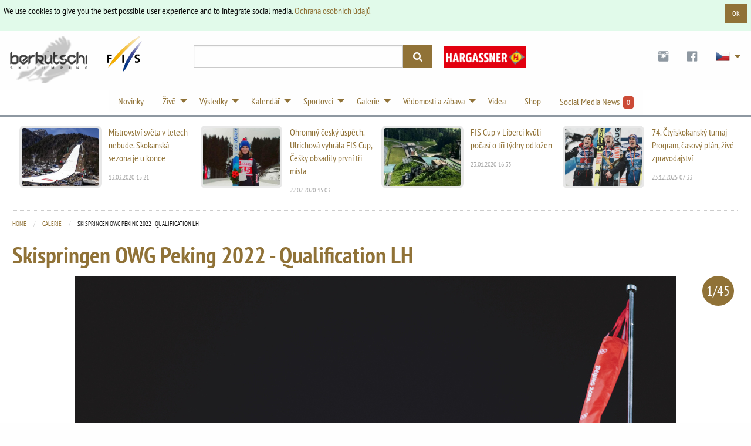

--- FILE ---
content_type: text/html; charset=utf-8
request_url: https://berkutschi.com/cz/front/galleries/skispringen-owg-peking-2022-qualification-lh
body_size: 8510
content:
<!doctype html>
<!--[if lt IE 8]>
  <html class="no-js ie7 oldie" lang="en"> <![endif]-->
<!--[if IE 8]>
  <html class="no-js ie8 oldie" lang="en"> <![endif]-->
<!--[if IE 9]>
  <html class="no-js ie9 oldie" lang="en"> <![endif]-->
<!--[if gt IE 9]><!-->
<html class="no-js" lang="en"> <!--<![endif]-->
  <head>
    <!-- Google Tag Manager -->
    <script>(function(w,d,s,l,i){w[l]=w[l]||[];w[l].push({'gtm.start':
    new Date().getTime(),event:'gtm.js'});var f=d.getElementsByTagName(s)[0],
    j=d.createElement(s),dl=l!='dataLayer'?'&l='+l:'';j.async=true;j.src=
    'https://www.googletagmanager.com/gtm.js?id='+i+dl;f.parentNode.insertBefore(j,f);
    })(window,document,'script','dataLayer','GTM-WK5HNS4M');</script>
    <!-- End Google Tag Manager -->
    <meta name="verify-v1" content="eMRfj2/lN4klG/dbQzg1Covpg0GkPbcbUw7GX7heE4I="/>
    <meta charset="utf-8">
    <meta name="viewport" content="width=device-width, initial-scale=1.0">
    <meta http-equiv="X-UA-Compatible" content="IE=edge">
    <link rel="shortcut icon" href="/favicon.ico" type="image/x-icon"/>
    <link rel="apple-touch-icon" href="/apple-touch-icon.png"/>
    <link rel="apple-touch-icon" sizes="57x57" href="/apple-touch-icon-57x57.png"/>
    <link rel="apple-touch-icon" sizes="72x72" href="/apple-touch-icon-72x72.png"/>
    <link rel="apple-touch-icon" sizes="76x76" href="/apple-touch-icon-76x76.png"/>
    <link rel="apple-touch-icon" sizes="114x114" href="/apple-touch-icon-114x114.png"/>
    <link rel="apple-touch-icon" sizes="120x120" href="/apple-touch-icon-120x120.png"/>
    <link rel="apple-touch-icon" sizes="144x144" href="/apple-touch-icon-144x144.png"/>
    <link rel="apple-touch-icon" sizes="152x152" href="/apple-touch-icon-152x152.png"/>
    <link rel="manifest" href="/manifest.json">
    <link rel="stylesheet" href="/assets/application-29cd577e8a9a4ce12399ac805783e0d411a5884eaa6e7275f21d902a3126b7a0.css" media="screen" />
    <title>
        Skoky na lyžích Berkutschi.com -
      Galerien - Skispringen OWG Peking 2022 - Qualification LH
    </title>
    <meta name="keywords" content="berkutschi,Skoky na lyžích,Lety na lyžích,nachrichten,aktuelles,schlierenzauer,vierschanzentournee,oberstdorf,garmisch,willingen,planica,morgenstern,schmitt,małysz,ahonen,skispringen owg peking 2022 - qualification lh"/>
    <meta name="description" content="Berkutschi.com - Das top-aktuelle Magazin rund ums Skispringen und Skifliegen. News, Ergebnisse Tabellen, Portraits, Stories, Hintergründe, alle Stars."/>
    <meta name="robots" content="max-image-preview:large">
    
    
      <meta name="robots" content="index,follow"/>
    
    
    <script src="/assets/base-5e21c3da5d96bb160593f12ea6840e8ac49e23fb8a7df220915c53891da32f5b.js"></script>
    <script src="/assets/application-6c41067bc2dae71a33421d4324ac29e69192ab63ae48126cc1757ec24b029af8.js" defer="defer"></script>
    <meta name="csrf-param" content="authenticity_token" />
<meta name="csrf-token" content="SAzY5wANA6u4NylI_Ew7fDF1rCv3j3F52XiEG6T1LGuaF-emSeyUB-anpPEngjLNYRw03oBbU3HY-TEB6DdfYg" />
  </head>
  <body>
    <!-- Google Tag Manager (noscript) -->
    <noscript><iframe src="https://www.googletagmanager.com/ns.html?id=GTM-WK5HNS4M"
    height="0" width="0" style="display:none;visibility:hidden"></iframe></noscript>
    <!-- End Google Tag Manager (noscript) -->
    <script>
      (function(d, s, id) {
        var js, fjs = d.getElementsByTagName(s)[0];
        if (d.getElementById(id)) return;
        js = d.createElement(s); js.id = id;
        js.src = 'https://connect.facebook.net/en_US/sdk.js#xfbml=1&version=v3.0&appId=518714311478314&autoLogAppEvents=1';
        fjs.parentNode.insertBefore(js, fjs);
      }(document, 'script', 'facebook-jssdk'));
    </script>
    <div class="callout success cookieconsent" data-closable="slide-out-right">
      <div class="row">
        <p class="float-left">We use cookies to give you the best possible user experience and to integrate social media. <a href="/cz/front/privacypolicy">Ochrana osobních údajů</a></p>
        <button class="button small float-right" aria-label="Dismiss alert" type="button" data-close>
          <span aria-hidden="true">OK</span>
        </button>
      </div>
    </div>
    <header>
      <div class="header-container " style="">
        <div class="ad-banner show-for-large" style="overflow:hidden;">
          
            

        </div>
      </div>
      <div class="row">
        <div class="large-3 columns">
          <div class="logo-wrapper">
            <div class="logo">
              <a href="/cz"><img src="/assets/logos/logo-sm-1561e75cf7105b5bc7945aee58b52a143a6efe8ab82e4741cfda8f1170420aa3.png" /></a>
            </div>
            <div class="fis-logo">
              <a target="_blank" href="https://fis-ski.com/"><img width="64" src="/assets/logos/logo-fis-023c326ea1eee4ab384abd83b3a7850a29fd9f976b55930b128a297ba1f5f708.png" /></a>
            </div>
          </div>
          <div class="logo2 show-for-small-only">
            <div style="justify-content:center;margin:auto;display:flex;gap:24px;margin-bottom: 4px;">
                <a target="_blank" href="https://www.hargassner.com/">
                  <img style="width: 174px" src="/assets/sponsors/hargassner-88a9268c1265b40e97adbf833a14017b221ae51be680ab4a9b28948f26c6f0d1.png" />
</a>            </div>
              <div class="premium-partners mobile">
                Berkutschi Premium Partners
              </div>
          </div>
        </div>
        <div class="small-9 medium-5 large-4 columns">
          <div>
            <form action="/cz/front/search" accept-charset="UTF-8" method="get">
              <div class="input-group search">
                <input class="input-group-field" name="query" type="text">
                <div class="input-group-button">
                  <button type="submit" class="button">
                    <i class="fas fa-search"></i>
                  </button>
                </div>
              </div>
            </div>
</form>        </div>
        <div class="small-3 medium-7 large-5 columns">
          <div class="header-right">
            <div class="logo2 hide-for-small-only">
              <div class="premium-banners">
                  <div>
                    <a target="_blank" href="https://www.hargassner.com/">
                      <img style="width: 140px;margin-top:6px;" src="/assets/sponsors/hargassner-88a9268c1265b40e97adbf833a14017b221ae51be680ab4a9b28948f26c6f0d1.png" />
</a>                  </div>
              </div>
            </div>
            <ul class="dropdown menu" data-dropdown-menu>
              <li class="social-icons hide-for-small-only">
                <a target="_blank" class="social-icon" href="https://www.instagram.com/berkutschi_skijumping/">
                  <i class="fi fi-social-instagram"></i>
</a>              </li>
              <li class="social-icons hide-for-small-only">
                <a target="_blank" class="social-icon" href="https://www.facebook.com/berkutschi/">
                  <i class="fi fi-social-facebook"></i>
</a>              </li>
              <li class="has-submenu lang">
                <a href="#" class="icon"><img class="cze-48" width="48" style="zoom:0.5;" src="/assets/t-ac15be5f4c3ba60eb8f94cf0950dc08fb25935582f001a1d8d2aa29a23b10869.gif" /></a>
                <ul class="submenu menu vertical">
                    <li>
                      <a title="Deutsch" href="/cz/front/set_language?lang=de">
                        <img class="ger" width="32" src="/assets/t-ac15be5f4c3ba60eb8f94cf0950dc08fb25935582f001a1d8d2aa29a23b10869.gif" /> Deutsch
</a>                    </li>
                    <li>
                      <a title="Polski" href="/cz/front/set_language?lang=pl">
                        <img class="pol" width="32" src="/assets/t-ac15be5f4c3ba60eb8f94cf0950dc08fb25935582f001a1d8d2aa29a23b10869.gif" /> Polski
</a>                    </li>
                  <li>
                    <a title="English" href="/english">
                      <img class="gbr" width="32" src="/assets/t-ac15be5f4c3ba60eb8f94cf0950dc08fb25935582f001a1d8d2aa29a23b10869.gif" /> English
</a>                  </li>
                    <li>
                      <a title="Pусский" href="/cz/front/set_language?lang=ru">
                        <img class="rus" width="32" src="/assets/t-ac15be5f4c3ba60eb8f94cf0950dc08fb25935582f001a1d8d2aa29a23b10869.gif" /> Pусский &nbsp; &nbsp;
</a>                    </li>
                    <li>
                      <a title="日本語" href="/cz/front/set_language?lang=jp">
                        <img class="jpn" width="32" src="/assets/t-ac15be5f4c3ba60eb8f94cf0950dc08fb25935582f001a1d8d2aa29a23b10869.gif" /> 日本語
</a>                    </li>
                </ul>
              </li>
            </ul>
          </div>
        </div>
      </div>
    </div>
  </div>
</div>
</header>
<!-- nav -->
<div class="row3">
  <div class="contain-to-grid2 sticky">
    <div class="row">
      <div class="top-bar" data-stickydata-topbar data-options="back_text: Zpět">
        <div class="top-bar" style="margin:auto;">
          <ul class="dropdown menu" data-dropdown-menu>
            <li>
              <a href="/cz/front/news">Novinky</a>
            </li>
            <li class="has-submenu">
              <a href="#">Živě</a>
              <ul class="submenu menu vertical nav-ticker">
                    <li><a onclick="window.open('https://live.berkutschi.com/skijumping/3294','','scrollbars=1,width=1160,height=860');return false;"
        href="https://live.berkutschi.com/skijumping/3294"> 23.01 Oberstdorf - Zkušební/Závod (Skiflug-WM Einzel Tag 1) - Muži pryč 15:00</a></li>
                    <li><a onclick="window.open('https://live.berkutschi.com/skijumping/3147','','scrollbars=1,width=1160,height=860');return false;"
        href="https://live.berkutschi.com/skijumping/3147"> 23.01 Sapporo - Trénink/Kvalifikace - Ženy pryč 06:00</a></li>
                    <li><a onclick="window.open('https://live.berkutschi.com/skijumping/3148','','scrollbars=1,width=1160,height=860');return false;"
        href="https://live.berkutschi.com/skijumping/3148"> 24.01 Sapporo - Zkušební/Závod - Ženy pryč 07:00</a></li>
                    <li><a onclick="window.open('https://live.berkutschi.com/skijumping/3268','','scrollbars=1,width=1160,height=860');return false;"
        href="https://live.berkutschi.com/skijumping/3268"> 24.01 Eisenerz - Trénink/Zkušební/Závod - Muži pryč 12:00</a></li>
                    <li><a onclick="window.open('https://live.berkutschi.com/skijumping/3267','','scrollbars=1,width=1160,height=860');return false;"
        href="https://live.berkutschi.com/skijumping/3267"> 24.01 Eisenerz - Trénink/Zkušební/Závod - Ženy pryč 08:30</a></li>
                    <li><a onclick="window.open('https://live.berkutschi.com/skijumping/3269','','scrollbars=1,width=1160,height=860');return false;"
        href="https://live.berkutschi.com/skijumping/3269"> 25.01 Eisenerz - Zkušební/Závod - Ženy pryč 08:30</a></li>
                    <li><a onclick="window.open('https://live.berkutschi.com/skijumping/3295','','scrollbars=1,width=1160,height=860');return false;"
        href="https://live.berkutschi.com/skijumping/3295"> 25.01 Oberstdorf - Zkušební/Závod (Skiflug-WM Team) - Muži pryč 15:15</a></li>
                    <li><a onclick="window.open('https://live.berkutschi.com/skijumping/3149.3150','','scrollbars=1,width=1160,height=860');return false;"
        href="https://live.berkutschi.com/skijumping/3149.3150"> 25.01 Sapporo - Kvalifikace/Závod - Ženy pryč 01:30</a></li>
                    <li><a onclick="window.open('https://live.berkutschi.com/skijumping/3266','','scrollbars=1,width=1160,height=860');return false;"
        href="https://live.berkutschi.com/skijumping/3266"> 25.01 Eisenerz - Zkušební/Závod - Muži pryč 11:30</a></li>
                <li><a href="/cz/front/tickers">LIVE Ăśbersicht</a></li>
              </ul>
            </li>
            <li class="has-dropdown">
              <a href="#">Výsledky</a>
              <ul class="submenu menu vertical">
                <li>
                  <a href="/cz/front/results">Výsledky</a>
                </li>
                <li>
                  <a href="/cz/front/standings">Celkově</a>
                </li>
                <li>
                  <a href="/cz/front/events">Zprávy ze závodu</a>
                </li>
                <li>
                  <a href="/cz/front/stats">Statistiky</a>
                </li>
              </ul>
            </li>
            <li class="has-dropdown">
              <a href="#">Kalendář</a>
              <ul class="submenu menu vertical">
                <!-- Seasons 2024/25 -->
                <!--
                <li>
                  <a href="/cz/front/calendars?season=2025&amp;sort=grandprix_men_full">Grand-Prix Herren 2025</a>
                </li>
                <li>
                  <a href="/cz/front/calendars?season=2025&amp;sort=grandprix_ladies_full">Grand-Prix ženy 2025</a>
                </li>
                -->
                <li>
                  <a href="/cz/front/calendars?season=2025%2F26&amp;sort=worldcup_men_full">Světový pohár muži 2025/26</a>
                </li>
                <li>
                  <a href="/cz/front/calendars?season=2025%2F26&amp;sort=worldcup_ladies_full">Světový pohár ženy 2025/26</a>
                </li>
                <li>
                  <a href="/cz/front/calendars?season=2025%2F26&amp;sort=coc_men">COC Muži 2025/26</a>
                </li>
                 <li>
                  <a href="/cz/front/calendars?season=2025%2F26&amp;sort=inter_coc_ladies">ICOC Ženy 2025/26</a>
                </li>
              </ul>
            </li>
            <li class="has-dropdown">
              <a href="#">Sportovci</a>
              <ul class="submenu menu vertical">
                <li>
                  <a href="/cz/front/jumpers">Vše / Hledat</a>
                </li>
                <li>
                  <a href="/cz/front/teams">Týmy</a>
                </li>
                <li>
                  <a href="/cz/front/hall_of_fame">Síň slávy</a>
                </li>
                <li>
                  <a href="/cz/front/stars">Hvězdy</a>
                </li>
              </ul>
            </li>
            <li class="has-dropdown">
              <a href="#">Galerie</a>
              <ul class="submenu menu vertical">
                <li>
                  <a href="/cz/front/galleries">Galerie</a>
                </li>
                <li>
                  <a href="/cz/front/specials/wallpapers">Tapety na plochu</a>
                </li>
                <li>
                  <a href="/cz/front/specials/cartoon_wallpapers">Tapety</a>
                </li>
              </ul>
            </li>
            <li class="has-dropdown">
              <a href="#">Vědomosti a zábava</a>
              <ul class="submenu menu vertical">
                <li>
                  <a href="/cz/front/hills">Můstky</a>
                </li>
                <li>
                  <a href="/cz/front/history">Historie</a>
                </li>
                <li>
                  <a href="/cz/front/encyclopedia">Encyklopedie</a>
                </li>
                <li>
                  <a target="_blank" href="https://shop.scool-sports.de/produkt-kategorie/berkutschi/">Shop</a>
                </li>
                <li>
                  <a href="/cz/front/social_entries">Social Media News from Twitter &amp; Facebook &amp; Instagram</a>
                </li>
                <li>
                  <a target="_blank" href="https://www.fis-ski.com/en/inside-fis/document-library/ski-jumping-documents">FIS Skijumping Rules and Documents</a>
                </li>
              </ul>
            </li>
            <li>
              <a href="/cz/front/videos">Videa</a>
            </li>
            <li>
              <a target="_blank" href="https://shop.scool-sports.de/produkt-kategorie/berkutschi/">Shop</a>
            </li>
            <li class="social-counter">
              <a href="/cz/front/social_entries">
                Social Media News &nbsp;<span class="label alert">0</span>
</a>            </li>
          </ul>
        </div>
      </div>
    </div>
  </div>
</div>
<!-- end of nav -->
<!-- Main Area -->
<div class="row container main-wrapper">
  <div class="large-12 columns">
    <div class="row hide-for-medium banner-top">
      <div class="large-12 columns">
        
          

      </div>
    </div>
    <div class="row top-news hide-for-small-only">
        <div class="medium-3 columns">
          <article>
            <a href="/cz/front/news/10154-mistrovstvi-sveta-v-letech-nebude-skokanska-sezona-je-u-konce">
              <div class="row">
                <div class="small-6 columns">
                  <img alt="Mistrovství světa v letech nebude. Skokanská sezona je u konce" src="https://static.berkutschi.com/berkutschi/images/news/000/024/783/cropped/Planica_2.jpg?1584109303" />
                </div>
                <div class="small-6 columns">
                  <h3>Mistrovství světa v letech nebude. Skokanská sezona je u konce</h3>
                  <span>13.03.2020 15:21</span>
                </div>
              </div>
</a>          </article>
        </div>
        <div class="medium-3 columns">
          <article>
            <a href="/cz/front/news/10097-ohromny-cesky-uspech-ulrichova-vyhrala-fis-cup-cesky-obsadily-prvni-tri-mista">
              <div class="row">
                <div class="small-6 columns">
                  <img alt="Ohromný český úspěch. Ulrichová vyhrála FIS Cup, Češky obsadily první tři místa" src="https://static.berkutschi.com/berkutschi/images/news/000/024/670/cropped/70343178_263834697910968_2945524051238106210_n.jpg?1582380230" />
                </div>
                <div class="small-6 columns">
                  <h3>Ohromný český úspěch. Ulrichová vyhrála FIS Cup, Češky obsadily první tři místa</h3>
                  <span>22.02.2020 15:03</span>
                </div>
              </div>
</a>          </article>
        </div>
        <div class="medium-3 columns">
          <article>
            <a href="/cz/front/news/10016-fis-cup-v-liberci-kvuli-pocasi-o-tri-tydny-odlozen">
              <div class="row">
                <div class="small-6 columns">
                  <img alt="FIS Cup v Liberci kvůli počasí o tři týdny odložen" src="https://static.berkutschi.com/berkutschi/images/news/000/024/508/cropped/5671.jpg?1579794837" />
                </div>
                <div class="small-6 columns">
                  <h3>FIS Cup v Liberci kvůli počasí o tři týdny odložen</h3>
                  <span>23.01.2020 16:53</span>
                </div>
              </div>
</a>          </article>
        </div>
        <div class="medium-3 columns">
          <article>
            <a href="/cz/front/news/11466-74-ctyrskokansky-turnaj-program-casovy-plan-zive-zpravodajstvi">
              <div class="row">
                <div class="small-6 columns">
                  <img alt="74. Čtyřskokanský turnaj -  Program, časový plán, živé zpravodajství" src="https://static.berkutschi.com/berkutschi/images/news/000/028/340/cropped/Bildschirmfoto_2025-12-23_um_07.37.39.png?1766472349" />
                </div>
                <div class="small-6 columns">
                  <h3>74. Čtyřskokanský turnaj -  Program, časový plán, živé zpravodajství</h3>
                  <span>23.12.2025 07:33</span>
                </div>
              </div>
</a>          </article>
        </div>
    </div>
    
    <div class="row">
        <div class="medium-12 columns">
          

<nav aria-label="You are here:" role="navigation">
  <ul class="breadcrumbs">
    <li><a href="/cz">Home</a></li>
    <li><a href="/cz/front/galleries">Galerie</a></li>
    <li>
      <span class="show-for-sr">Current: </span> Skispringen OWG Peking 2022 - Qualification LH
    </li>
  </ul>
</nav>
<h2>Skispringen OWG Peking 2022 - Qualification LH</h2>

  <div class="gallery-image">
    <div class="counter">
      <span class="badge primary">1/45</span>
    </div>
    <img loading="lazy" src="https://static.berkutschi.com/berkutschi/images/galleries/000/082/869/xlarge/EXPA-FEI-220211-5208.jpg?1644591697" />
    <div class="caption"></div>
  </div>
  <div class="gallery-image">
    <div class="counter">
      <span class="badge primary">2/45</span>
    </div>
    <img loading="lazy" src="https://static.berkutschi.com/berkutschi/images/galleries/000/082/877/xlarge/EXPA-FEI-220211-5216.jpg?1644591706" />
    <div class="caption">Vitaliy Kalinichenko</div>
  </div>
  <div class="gallery-image">
    <div class="counter">
      <span class="badge primary">3/45</span>
    </div>
    <img loading="lazy" src="https://static.berkutschi.com/berkutschi/images/galleries/000/082/878/xlarge/EXPA-FEI-220211-5217.jpg?1644591707" />
    <div class="caption">Patrick Gasienica</div>
  </div>
  <div class="gallery-image">
    <div class="counter">
      <span class="badge primary">4/45</span>
    </div>
    <img loading="lazy" src="https://static.berkutschi.com/berkutschi/images/galleries/000/082/879/xlarge/EXPA-FEI-220211-5218.jpg?1644591708" />
    <div class="caption">Kevin Bickner</div>
  </div>
  <div class="gallery-image">
    <div class="counter">
      <span class="badge primary">5/45</span>
    </div>
    <img loading="lazy" src="https://static.berkutschi.com/berkutschi/images/galleries/000/082/880/xlarge/EXPA-FEI-220211-5219.jpg?1644591710" />
    <div class="caption">Yevhen Marusiak</div>
  </div>
  <div class="gallery-image">
    <div class="counter">
      <span class="badge primary">6/45</span>
    </div>
    <img loading="lazy" src="https://static.berkutschi.com/berkutschi/images/galleries/000/082/881/xlarge/EXPA-FEI-220211-5220.jpg?1644591711" />
    <div class="caption">Qiwu Song</div>
  </div>
  <div class="gallery-image">
    <div class="counter">
      <span class="badge primary">7/45</span>
    </div>
    <img loading="lazy" src="https://static.berkutschi.com/berkutschi/images/galleries/000/082/882/xlarge/EXPA-FEI-220211-5221.jpg?1644591712" />
    <div class="caption">Fatih Arda Ipcioglu</div>
  </div>
  <div class="gallery-image">
    <div class="counter">
      <span class="badge primary">8/45</span>
    </div>
    <img loading="lazy" src="https://static.berkutschi.com/berkutschi/images/galleries/000/082/883/xlarge/EXPA-FEI-220211-5222.jpg?1644591713" />
    <div class="caption">Roman Koudelka</div>
  </div>
  <div class="gallery-image">
    <div class="counter">
      <span class="badge primary">9/45</span>
    </div>
    <img loading="lazy" src="https://static.berkutschi.com/berkutschi/images/galleries/000/082/884/xlarge/EXPA-FEI-220211-5223.jpg?1644591714" />
    <div class="caption">Giovanni Bresadola</div>
  </div>
  <div class="gallery-image">
    <div class="counter">
      <span class="badge primary">10/45</span>
    </div>
    <img loading="lazy" src="https://static.berkutschi.com/berkutschi/images/galleries/000/082/885/xlarge/EXPA-FEI-220211-5225.jpg?1644591715" />
    <div class="caption">Mikhail Nazarov</div>
  </div>
  <div class="gallery-image">
    <div class="counter">
      <span class="badge primary">11/45</span>
    </div>
    <img loading="lazy" src="https://static.berkutschi.com/berkutschi/images/galleries/000/082/886/xlarge/EXPA-FEI-220211-5226.jpg?1644591716" />
    <div class="caption">Decker Dean</div>
  </div>
  <div class="gallery-image">
    <div class="counter">
      <span class="badge primary">12/45</span>
    </div>
    <img loading="lazy" src="https://static.berkutschi.com/berkutschi/images/galleries/000/082/887/xlarge/EXPA-FEI-220211-5228.jpg?1644591717" />
    <div class="caption">Antti Aalto</div>
  </div>
  <div class="gallery-image">
    <div class="counter">
      <span class="badge primary">13/45</span>
    </div>
    <img loading="lazy" src="https://static.berkutschi.com/berkutschi/images/galleries/000/082/888/xlarge/EXPA-FEI-220211-5229.jpg?1644591718" />
    <div class="caption">Mackenzie Boyd-Clowes</div>
  </div>
  <div class="gallery-image">
    <div class="counter">
      <span class="badge primary">14/45</span>
    </div>
    <img loading="lazy" src="https://static.berkutschi.com/berkutschi/images/galleries/000/082/889/xlarge/EXPA-FEI-220211-5230.jpg?1644591720" />
    <div class="caption">Artti Aigro</div>
  </div>
  <div class="gallery-image">
    <div class="counter">
      <span class="badge primary">15/45</span>
    </div>
    <img loading="lazy" src="https://static.berkutschi.com/berkutschi/images/galleries/000/082/890/xlarge/EXPA-FEI-220211-5232.jpg?1644591720" />
    <div class="caption">Pawel Wasek</div>
  </div>
<div class="large-12 columns">
  <div class="text-center" id="pagination">
    <ul class="pagination pagination"><li class="pagination-previous disabled"><span>Vorige</span></li> <li class="current"><span>1</span></li> <li><a rel="next" href="/cz/front/galleries/skispringen-owg-peking-2022-qualification-lh?page=2">2</a></li> <li><a href="/cz/front/galleries/skispringen-owg-peking-2022-qualification-lh?page=3">3</a></li> <li class="pagination-next"><a rel="next" href="/cz/front/galleries/skispringen-owg-peking-2022-qualification-lh?page=2">Weiter</a></li></ul>
  </div>
</div>
<div class="row column">
  <h2>Viz také</h2>
  <div class="row small-up-1 medium-up-2 large-up-4">
    <div class="column column-block box">
  <div class="post">
    <a href="/cz/front/galleries/oberstdorf-sfwm-quali">
      <img src="https://static.berkutschi.com/berkutschi/images/galleries/000/190/022/cropped/TM__1184.jpg?1769135886" />
</a>    <div class="summary">
      <h3 style="min-height:100px;"><a href="/cz/front/galleries/oberstdorf-sfwm-quali">OBERSTDORF SFWM QUALI</a></h3>
    </div>
    <p class="meta">
      Erstellt am:  23.01.2026
      | 
      Obrázky: 367
    </p>
  </div>
</div>
<div class="column column-block box">
  <div class="post">
    <a href="/cz/front/galleries/sapporo-sonntag-5b829372-cbe3-4ea4-b648-b3eb0423d9c5">
      <img src="https://static.berkutschi.com/berkutschi/images/galleries/000/189/578/cropped/TM__1088.jpg?1768790951" />
</a>    <div class="summary">
      <h3 style="min-height:100px;"><a href="/cz/front/galleries/sapporo-sonntag-5b829372-cbe3-4ea4-b648-b3eb0423d9c5">Sapporo Sonntag</a></h3>
    </div>
    <p class="meta">
      Erstellt am:  19.01.2026
      | 
      Obrázky: 405
    </p>
  </div>
</div>
<div class="column column-block box">
  <div class="post">
    <a href="/cz/front/galleries/sapporo-samstag-27cfe44f-6c30-4014-be64-29221a57cfeb">
      <img src="https://static.berkutschi.com/berkutschi/images/galleries/000/189/163/cropped/MIE_1032.jpg?1768674440" />
</a>    <div class="summary">
      <h3 style="min-height:100px;"><a href="/cz/front/galleries/sapporo-samstag-27cfe44f-6c30-4014-be64-29221a57cfeb">Sapporo Samstag </a></h3>
    </div>
    <p class="meta">
      Erstellt am:  17.01.2026
      | 
      Obrázky: 314
    </p>
  </div>
</div>
<div class="column column-block box">
  <div class="post">
    <a href="/cz/front/galleries/sapporo-freitag-quali">
      <img src="https://static.berkutschi.com/berkutschi/images/galleries/000/188/904/cropped/IMG_9943.jpg?1768574550" />
</a>    <div class="summary">
      <h3 style="min-height:100px;"><a href="/cz/front/galleries/sapporo-freitag-quali">Sapporo Freitag Quali</a></h3>
    </div>
    <p class="meta">
      Erstellt am:  16.01.2026
      | 
      Obrázky: 252
    </p>
  </div>
</div>
<div class="column column-block box">
  <div class="post">
    <a href="/cz/front/galleries/zhangjiakou-frauen-samstag">
      <img src="https://static.berkutschi.com/berkutschi/images/galleries/000/188/889/cropped/_DSC4230.jpg?1768572904" />
</a>    <div class="summary">
      <h3 style="min-height:100px;"><a href="/cz/front/galleries/zhangjiakou-frauen-samstag">Zhangjiakou Frauen Samstag</a></h3>
    </div>
    <p class="meta">
      Erstellt am:  16.01.2026
      | 
      Obrázky: 31
    </p>
  </div>
</div>
<div class="column column-block box">
  <div class="post">
    <a href="/cz/front/galleries/zakopane-einzel-sonntag-ii">
      <img src="https://static.berkutschi.com/berkutschi/images/galleries/000/188/456/cropped/IMG_9887.jpg?1768266270" />
</a>    <div class="summary">
      <h3 style="min-height:100px;"><a href="/cz/front/galleries/zakopane-einzel-sonntag-ii">Zakopane Einzel Sonntag II</a></h3>
    </div>
    <p class="meta">
      Erstellt am:  13.01.2026
      | 
      Obrázky: 418
    </p>
  </div>
</div>
<div class="column column-block box">
  <div class="post">
    <a href="/cz/front/galleries/zakopane-einzel-sonntag">
      <img src="https://static.berkutschi.com/berkutschi/images/galleries/000/188/402/cropped/WhatsApp_Image_2026-01-11_at_18.56.36_%287%29.jpeg?1768154392" />
</a>    <div class="summary">
      <h3 style="min-height:100px;"><a href="/cz/front/galleries/zakopane-einzel-sonntag">Zakopane Einzel Sonntag</a></h3>
    </div>
    <p class="meta">
      Erstellt am:  11.01.2026
      | 
      Obrázky: 53
    </p>
  </div>
</div>
<div class="column column-block box">
  <div class="post">
    <a href="/cz/front/galleries/zakopane-quali-samstag">
      <img src="https://static.berkutschi.com/berkutschi/images/galleries/000/188/396/cropped/TM__9880.jpg?1768097652" />
</a>    <div class="summary">
      <h3 style="min-height:100px;"><a href="/cz/front/galleries/zakopane-quali-samstag">Zakopane  Quali Samstag</a></h3>
    </div>
    <p class="meta">
      Erstellt am:  11.01.2026
      | 
      Obrázky: 267
    </p>
  </div>
</div>
<div class="column column-block box">
  <div class="post">
    <a href="/cz/front/galleries/zakopane-super-team-ii">
      <img src="https://static.berkutschi.com/berkutschi/images/galleries/000/188/014/cropped/MIE_5233.jpg?1768087262" />
</a>    <div class="summary">
      <h3 style="min-height:100px;"><a href="/cz/front/galleries/zakopane-super-team-ii">Zakopane Super-Team II</a></h3>
    </div>
    <p class="meta">
      Erstellt am:  11.01.2026
      | 
      Obrázky: 283
    </p>
  </div>
</div>
<div class="column column-block box">
  <div class="post">
    <a href="/cz/front/galleries/zakopane-super-team">
      <img src="https://static.berkutschi.com/berkutschi/images/galleries/000/187/793/cropped/WhatsApp_Image_2026-01-10_at_18.50.24_%284%29.jpeg?1768073769" />
</a>    <div class="summary">
      <h3 style="min-height:100px;"><a href="/cz/front/galleries/zakopane-super-team">Zakopane Super-Team</a></h3>
    </div>
    <p class="meta">
      Erstellt am:  10.01.2026
      | 
      Obrázky: 65
    </p>
  </div>
</div>
<div class="column column-block box">
  <div class="post">
    <a href="/cz/front/galleries/ljubno-wettkampf-1">
      <img src="https://static.berkutschi.com/berkutschi/images/galleries/000/187/478/cropped/Ljubno2026_0007_260109_MKV.jpg?1768050429" />
</a>    <div class="summary">
      <h3 style="min-height:100px;"><a href="/cz/front/galleries/ljubno-wettkampf-1">Ljubno Wettkampf 1</a></h3>
    </div>
    <p class="meta">
      Erstellt am:  10.01.2026
      | 
      Obrázky: 309
    </p>
  </div>
</div>
<div class="column column-block box">
  <div class="post">
    <a href="/cz/front/galleries/bischofshofen-finale-vierschanzentournee-ii">
      <img src="https://static.berkutschi.com/berkutschi/images/galleries/000/187/277/cropped/MIE_6113.jpg?1767803283" />
</a>    <div class="summary">
      <h3 style="min-height:100px;"><a href="/cz/front/galleries/bischofshofen-finale-vierschanzentournee-ii">Bischofshofen FINALE Vierschanzentournee II</a></h3>
    </div>
    <p class="meta">
      Erstellt am:  07.01.2026
      | 
      Obrázky: 412
    </p>
  </div>
</div>

  </div>
</div>

        </div>
    </div>
  </div>
</div>
<!-- Footer -->
<div class="footer-bar">
  <div class="row">
    <div class="medium-3 large-2 columns">
      <p class="logo">Skoky na lyžích</p>
      <ul>
        <li>
          <a href="/cz/front/news">Novinky</a>
        </li>
        <li>
          <a href="/cz/front/results">Výsledky</a>
        </li>
        <li>
          <a href="/cz/front/standings">Celkově</a>
        </li>
        <li>
          <a href="/cz/front/events">Zprávy ze závodu</a>
        </li>
        <li>
          <a href="/cz/front/stats">Statistiky</a>
        </li>
        <li>
          <a href="/cz/front/hills">Můstky</a>
        </li>
        <li>
          <a href="/cz/front/history">Historie</a>
        </li>
        <li>
          <a href="/cz/front/encyclopedia">Encyklopedie</a>
        </li>
      </ul>
    </div>
    <div class="medium-3 large-2 columns">
      <p class="logo">Pro fanoušky</p>
      <ul>
        <li>
          <a href="/cz/front/videos">Videa</a>
        </li>
        <li>
          <a href="/cz/front/galleries">Galerie</a>
        </li>
        <li>
          <a href="/cz/front/specials/wallpapers">Tapety na plochu</a>
        </li>
        <li>
          <a href="/cz/front/specials/cartoon_wallpapers">Tapety</a>
        </li>
        <li>
          <a href="/cz/front/teams">Týmy</a>
        </li>
        <li>
          <a href="/cz/front/hall_of_fame">Síň slávy</a>
        </li>
        <li>
          <a href="/cz/front/stars">Hvězdy</a>
        </li>
      </ul>
    </div>
    <div class="medium-3 large-2 columns">
      <p class="logo">Kalendář</p>
      <ul>
        <li>
                  <a href="/cz/front/calendars?season=2025%2F26&amp;sort=worldcup_men_full">Světový pohár muži 2025/26</a>
                </li>
                <li>
                  <a href="/cz/front/calendars?season=2025%2F26&amp;sort=worldcup_ladies_full">Světový pohár ženy 2025/26</a>
                </li>
                <li>
                  <a href="/cz/front/calendars?season=2025%2F26&amp;sort=coc_men">COC Muži 2025/26</a>
                </li>
                 <li>
                  <a href="/cz/front/calendars?season=2025%2F26&amp;sort=inter_coc_ladies">ICOC Ženy 2025/26</a>
                </li>
                <!--
                <li>
                  <a href="/cz/front/calendars?season=2024%2F25&amp;sort=coc_men">COC Muži 2024/25</a>
                </li>
                 <li>
                  <a href="/cz/front/calendars?season=2024%2F25&amp;sort=inter_coc_ladies">ICOC Ženy 2024/25</a>
                </li>
                -->
      </ul>
    </div>
    <div class="medium-3 columns">
      <p class="logo">Nejlepší skokané</p>
      <ul>
          <li><a href="/cz/front/stars/deschwanden-gregor">Deschwanden, Gregor</a></li>
          <li><a href="/cz/front/stars/eisenbichler-markus">Eisenbichler, Markus</a></li>
          <li><a href="/cz/front/stars/granerud-halvor-egner">Granerud, Halvor Egner</a></li>
          <li><a href="/cz/front/stars/hoerl-jan">Hoerl, Jan</a></li>
          <li><a href="/cz/front/stars/kobayashi-ryoyu">Kobayashi, Ryoyu</a></li>
          <li><a href="/cz/front/stars/kraft-stefan">Kraft, Stefan</a></li>
          <li><a href="/cz/front/stars/lanisek-anze">Lanisek, Anze</a></li>
          <li><a href="/cz/front/stars/paschke-pius">Paschke, Pius</a></li>
          <li><a href="/cz/front/stars/prevc-domen">Prevc, Domen</a></li>
          <li><a href="/cz/front/stars/raimund-philipp">Raimund, Philipp</a></li>
          <li><a href="/cz/front/stars/stoch-kamil">Stoch, Kamil</a></li>
          <li><a href="/cz/front/stars/tschofenig-daniel">Tschofenig, Daniel</a></li>
          <li><a href="/cz/front/stars/wellinger-andreas">Wellinger, Andreas</a></li>
      </ul>
    </div>
    <div class="large-3 medium-12 columns">
      <ul class="footer-contact">
        <li><a href="/cz"><img src="/assets/logo-footer-d7ca8da02b1a813461471f95d4ceb100058a7475ce077eaa3b2ed9afb388e2b1.png" /></a></li>
        <li><a href="/cz/front/contact">Kontakt</a></li>
        <li><a href="/cz/front/imprint">Obrázky</a></li>
        <li><a href="/cz/front/privacypolicy">Datenschutzerklärung</a></li>
        <li><a href="/cz/front/privacypolicy">Ochrana osobních údajů</a></li>
        <li><span>Copyright by berkutschi skijumping &copy; 2026.<br/>
            All rights reserved.</span>
        </li>
      </ul>
    </div>
  </div>
  <!-- End Footer -->
</div>
</body>
<script>
  $.get('/cz/front/polls/166');
</script>
<script>
  (function (i, s, o, g, r, a, m) {
      i['GoogleAnalyticsObject'] = r;
      i[r] = i[r] || function () {
                  (i[r].q = i[r].q || []).push(arguments)
              }, i[r].l = 1 * new Date();
      a = s.createElement(o),
              m = s.getElementsByTagName(o)[0];
      a.async = 1;
      a.src = g;
      m.parentNode.insertBefore(a, m)
  })(window, document, 'script', '//www.google-analytics.com/analytics.js', 'ga');

  ga('create', 'UA-6373155-1', 'auto');
  ga('require', 'displayfeatures');
  ga('send', 'pageview');
</script>
</body>
</html>


--- FILE ---
content_type: text/javascript; charset=utf-8
request_url: https://berkutschi.com/cz/front/polls/166
body_size: 3333
content:
$('.poll-content-166').html("<form class=\"edit_poll\" id=\"edit_poll_166\" action=\"/cz/front/polls/166\" accept-charset=\"UTF-8\" data-remote=\"true\" method=\"post\"><input type=\"hidden\" name=\"_method\" value=\"patch\" autocomplete=\"off\" />\n    <div class=\"row small-up-2 medium-up-3 large-up-6\">\n        <div class=\"column column-block\" style=\"text-align: center;flex: 1 100%\">\n    <div>\n      <label>\n        <input type=\"radio\" name=\"answer\" id=\"answer_822\" value=\"822\" style=\"display:none\" />\n          <img src=\"https://static.berkutschi.com/berkutschi/images/polls/000/000/822/cropped/tschofenig.jpeg?1761858861\" />\n    <\/label>\n    <\/div>\n    <div>\n      <h5 for=\"answer_822\">Daniel Tschofenig<\/h5>\n    <\/div>\n    <div>\n    <\/div>\n  <\/div>\n\n  <div class=\"column column-block\" style=\"text-align: center;flex: 1 100%\">\n    <div>\n      <label>\n        <input type=\"radio\" name=\"answer\" id=\"answer_823\" value=\"823\" style=\"display:none\" />\n          <img src=\"https://static.berkutschi.com/berkutschi/images/polls/000/000/823/cropped/hoerl.jpeg?1761858861\" />\n    <\/label>\n    <\/div>\n    <div>\n      <h5 for=\"answer_823\">Jan Hörl<\/h5>\n    <\/div>\n    <div>\n    <\/div>\n  <\/div>\n\n  <div class=\"column column-block\" style=\"text-align: center;flex: 1 100%\">\n    <div>\n      <label>\n        <input type=\"radio\" name=\"answer\" id=\"answer_824\" value=\"824\" style=\"display:none\" />\n          <img src=\"https://static.berkutschi.com/berkutschi/images/polls/000/000/824/cropped/6288_KOBAYASHIRyoyu.jpeg?1761858861\" />\n    <\/label>\n    <\/div>\n    <div>\n      <h5 for=\"answer_824\">Ryoyu Kobayashi<\/h5>\n    <\/div>\n    <div>\n    <\/div>\n  <\/div>\n\n  <div class=\"column column-block\" style=\"text-align: center;flex: 1 100%\">\n    <div>\n      <label>\n        <input type=\"radio\" name=\"answer\" id=\"answer_825\" value=\"825\" style=\"display:none\" />\n          <img src=\"https://static.berkutschi.com/berkutschi/images/polls/000/000/825/cropped/raimund.jpeg?1761858861\" />\n    <\/label>\n    <\/div>\n    <div>\n      <h5 for=\"answer_825\">Philipp Raimund<\/h5>\n    <\/div>\n    <div>\n    <\/div>\n  <\/div>\n\n  <div class=\"column column-block\" style=\"text-align: center;flex: 1 100%\">\n    <div>\n      <label>\n        <input type=\"radio\" name=\"answer\" id=\"answer_826\" value=\"826\" style=\"display:none\" />\n          <img src=\"https://static.berkutschi.com/berkutschi/images/polls/000/000/826/cropped/7091_PREVCDomen.jpeg?1761858861\" />\n    <\/label>\n    <\/div>\n    <div>\n      <h5 for=\"answer_826\">Domen Prevc<\/h5>\n    <\/div>\n    <div>\n    <\/div>\n  <\/div>\n\n  <div class=\"column column-block\" style=\"text-align: center;flex: 1 100%\">\n    <div>\n      <label>\n        <input type=\"radio\" name=\"answer\" id=\"answer_827\" value=\"827\" style=\"display:none\" />\n          <img src=\"https://static.berkutschi.com/berkutschi/images/polls/000/000/827/cropped/user_cropped-002643e5d1e2e25710654e0821cd70c75c61cd7f8364a807ef815c7dabd09a77.png?1761858862\" />\n    <\/label>\n    <\/div>\n    <div>\n      <h5 for=\"answer_827\">Anderer<\/h5>\n    <\/div>\n    <div>\n    <\/div>\n  <\/div>\n\n\n    <\/div>\n    <div style=\"margin-top:10px;width:100%;text-align:center;\">\n      <input type=\"submit\" name=\"commit\" value=\"Hlasovat\" class=\"button radius\" data-disable-with=\"Hlasovat\" />\n    <\/div>\n<\/form>");